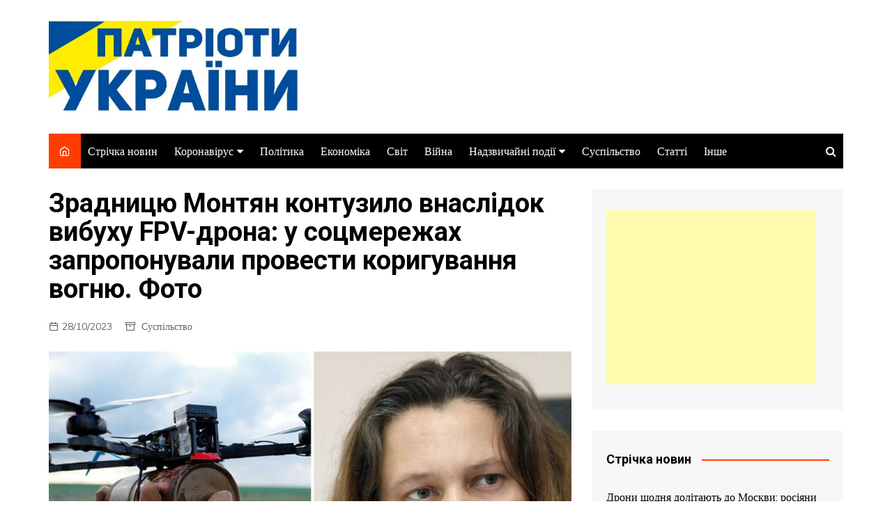

--- FILE ---
content_type: text/html; charset=UTF-8
request_url: https://patriots-ukraine.info/zradnicyu-montyan-kontuzilo-vnaslidok-vibuxu-fpv-drona-u-socmerezhax-zaproponuvali-provesti-koriguvannya-vognyu-foto/
body_size: 17769
content:
		<!doctype html>
		<html lang="ru-RU">
	 	<head>
		<meta charset="UTF-8">
		<meta name="viewport" content="width=device-width, initial-scale=1">
		<link rel="profile" href="https://gmpg.org/xfn/11">
		<title>Зрадницю Монтян контузило внаслідок вибуху FPV-дрона: у соцмережах запропонували провести коригування вогню. Фото &#8212; Патріоти України</title>
<meta name='robots' content='max-image-preview:large, max-snippet:-1, max-video-preview:-1' />
	<style>img:is([sizes="auto" i], [sizes^="auto," i]) { contain-intrinsic-size: 3000px 1500px }</style>
	<link rel="canonical" href="https://patriots-ukraine.info/zradnicyu-montyan-kontuzilo-vnaslidok-vibuxu-fpv-drona-u-socmerezhax-zaproponuvali-provesti-koriguvannya-vognyu-foto/">
<meta name="description" content="Скандально відома українська адвокатка й блогерка Тетяна Монтян, яка активно підтримує російських окупантів,  отримала контузію внаслідок вибуху FPV-дрона.  Укр">
<meta property="og:title" content="Зрадницю Монтян контузило внаслідок вибуху FPV-дрона: у соцмережах запропонували провести коригування вогню. Фото &#8212; Патріоти України">
<meta property="og:type" content="article">
<meta property="og:image" content="https://patriots-ukraine.info/wp-content/uploads/2023/10/10081831685907997157.jpeg">
<meta property="og:image:width" content="1000">
<meta property="og:image:height" content="522">
<meta property="og:image:alt" content="10081831685907997157">
<meta property="og:description" content="Скандально відома українська адвокатка й блогерка Тетяна Монтян, яка активно підтримує російських окупантів,  отримала контузію внаслідок вибуху FPV-дрона.  Укр">
<meta property="og:url" content="https://patriots-ukraine.info/zradnicyu-montyan-kontuzilo-vnaslidok-vibuxu-fpv-drona-u-socmerezhax-zaproponuvali-provesti-koriguvannya-vognyu-foto/">
<meta property="og:locale" content="ru_RU">
<meta property="og:site_name" content="Патріоти України">
<meta property="article:published_time" content="2023-10-28T10:03:29+00:00">
<meta property="article:modified_time" content="2023-10-28T10:03:29+00:00">
<meta property="og:updated_time" content="2023-10-28T10:03:29+00:00">
<meta property="article:section" content="Суспільство">
<meta name="twitter:card" content="summary_large_image">
<meta name="twitter:image" content="https://patriots-ukraine.info/wp-content/uploads/2023/10/10081831685907997157.jpeg">
<link rel='dns-prefetch' href='//fonts.googleapis.com' />
<script type="text/javascript">
/* <![CDATA[ */
window._wpemojiSettings = {"baseUrl":"https:\/\/s.w.org\/images\/core\/emoji\/16.0.1\/72x72\/","ext":".png","svgUrl":"https:\/\/s.w.org\/images\/core\/emoji\/16.0.1\/svg\/","svgExt":".svg","source":{"concatemoji":"https:\/\/patriots-ukraine.info\/wp-includes\/js\/wp-emoji-release.min.js"}};
/*! This file is auto-generated */
!function(s,n){var o,i,e;function c(e){try{var t={supportTests:e,timestamp:(new Date).valueOf()};sessionStorage.setItem(o,JSON.stringify(t))}catch(e){}}function p(e,t,n){e.clearRect(0,0,e.canvas.width,e.canvas.height),e.fillText(t,0,0);var t=new Uint32Array(e.getImageData(0,0,e.canvas.width,e.canvas.height).data),a=(e.clearRect(0,0,e.canvas.width,e.canvas.height),e.fillText(n,0,0),new Uint32Array(e.getImageData(0,0,e.canvas.width,e.canvas.height).data));return t.every(function(e,t){return e===a[t]})}function u(e,t){e.clearRect(0,0,e.canvas.width,e.canvas.height),e.fillText(t,0,0);for(var n=e.getImageData(16,16,1,1),a=0;a<n.data.length;a++)if(0!==n.data[a])return!1;return!0}function f(e,t,n,a){switch(t){case"flag":return n(e,"\ud83c\udff3\ufe0f\u200d\u26a7\ufe0f","\ud83c\udff3\ufe0f\u200b\u26a7\ufe0f")?!1:!n(e,"\ud83c\udde8\ud83c\uddf6","\ud83c\udde8\u200b\ud83c\uddf6")&&!n(e,"\ud83c\udff4\udb40\udc67\udb40\udc62\udb40\udc65\udb40\udc6e\udb40\udc67\udb40\udc7f","\ud83c\udff4\u200b\udb40\udc67\u200b\udb40\udc62\u200b\udb40\udc65\u200b\udb40\udc6e\u200b\udb40\udc67\u200b\udb40\udc7f");case"emoji":return!a(e,"\ud83e\udedf")}return!1}function g(e,t,n,a){var r="undefined"!=typeof WorkerGlobalScope&&self instanceof WorkerGlobalScope?new OffscreenCanvas(300,150):s.createElement("canvas"),o=r.getContext("2d",{willReadFrequently:!0}),i=(o.textBaseline="top",o.font="600 32px Arial",{});return e.forEach(function(e){i[e]=t(o,e,n,a)}),i}function t(e){var t=s.createElement("script");t.src=e,t.defer=!0,s.head.appendChild(t)}"undefined"!=typeof Promise&&(o="wpEmojiSettingsSupports",i=["flag","emoji"],n.supports={everything:!0,everythingExceptFlag:!0},e=new Promise(function(e){s.addEventListener("DOMContentLoaded",e,{once:!0})}),new Promise(function(t){var n=function(){try{var e=JSON.parse(sessionStorage.getItem(o));if("object"==typeof e&&"number"==typeof e.timestamp&&(new Date).valueOf()<e.timestamp+604800&&"object"==typeof e.supportTests)return e.supportTests}catch(e){}return null}();if(!n){if("undefined"!=typeof Worker&&"undefined"!=typeof OffscreenCanvas&&"undefined"!=typeof URL&&URL.createObjectURL&&"undefined"!=typeof Blob)try{var e="postMessage("+g.toString()+"("+[JSON.stringify(i),f.toString(),p.toString(),u.toString()].join(",")+"));",a=new Blob([e],{type:"text/javascript"}),r=new Worker(URL.createObjectURL(a),{name:"wpTestEmojiSupports"});return void(r.onmessage=function(e){c(n=e.data),r.terminate(),t(n)})}catch(e){}c(n=g(i,f,p,u))}t(n)}).then(function(e){for(var t in e)n.supports[t]=e[t],n.supports.everything=n.supports.everything&&n.supports[t],"flag"!==t&&(n.supports.everythingExceptFlag=n.supports.everythingExceptFlag&&n.supports[t]);n.supports.everythingExceptFlag=n.supports.everythingExceptFlag&&!n.supports.flag,n.DOMReady=!1,n.readyCallback=function(){n.DOMReady=!0}}).then(function(){return e}).then(function(){var e;n.supports.everything||(n.readyCallback(),(e=n.source||{}).concatemoji?t(e.concatemoji):e.wpemoji&&e.twemoji&&(t(e.twemoji),t(e.wpemoji)))}))}((window,document),window._wpemojiSettings);
/* ]]> */
</script>
<style id='wp-emoji-styles-inline-css' type='text/css'>

	img.wp-smiley, img.emoji {
		display: inline !important;
		border: none !important;
		box-shadow: none !important;
		height: 1em !important;
		width: 1em !important;
		margin: 0 0.07em !important;
		vertical-align: -0.1em !important;
		background: none !important;
		padding: 0 !important;
	}
</style>
<link rel='stylesheet' id='wp-block-library-css' href='https://patriots-ukraine.info/wp-includes/css/dist/block-library/style.min.css' type='text/css' media='all' />
<style id='wp-block-library-theme-inline-css' type='text/css'>
.wp-block-audio :where(figcaption){color:#555;font-size:13px;text-align:center}.is-dark-theme .wp-block-audio :where(figcaption){color:#ffffffa6}.wp-block-audio{margin:0 0 1em}.wp-block-code{border:1px solid #ccc;border-radius:4px;font-family:Menlo,Consolas,monaco,monospace;padding:.8em 1em}.wp-block-embed :where(figcaption){color:#555;font-size:13px;text-align:center}.is-dark-theme .wp-block-embed :where(figcaption){color:#ffffffa6}.wp-block-embed{margin:0 0 1em}.blocks-gallery-caption{color:#555;font-size:13px;text-align:center}.is-dark-theme .blocks-gallery-caption{color:#ffffffa6}:root :where(.wp-block-image figcaption){color:#555;font-size:13px;text-align:center}.is-dark-theme :root :where(.wp-block-image figcaption){color:#ffffffa6}.wp-block-image{margin:0 0 1em}.wp-block-pullquote{border-bottom:4px solid;border-top:4px solid;color:currentColor;margin-bottom:1.75em}.wp-block-pullquote cite,.wp-block-pullquote footer,.wp-block-pullquote__citation{color:currentColor;font-size:.8125em;font-style:normal;text-transform:uppercase}.wp-block-quote{border-left:.25em solid;margin:0 0 1.75em;padding-left:1em}.wp-block-quote cite,.wp-block-quote footer{color:currentColor;font-size:.8125em;font-style:normal;position:relative}.wp-block-quote:where(.has-text-align-right){border-left:none;border-right:.25em solid;padding-left:0;padding-right:1em}.wp-block-quote:where(.has-text-align-center){border:none;padding-left:0}.wp-block-quote.is-large,.wp-block-quote.is-style-large,.wp-block-quote:where(.is-style-plain){border:none}.wp-block-search .wp-block-search__label{font-weight:700}.wp-block-search__button{border:1px solid #ccc;padding:.375em .625em}:where(.wp-block-group.has-background){padding:1.25em 2.375em}.wp-block-separator.has-css-opacity{opacity:.4}.wp-block-separator{border:none;border-bottom:2px solid;margin-left:auto;margin-right:auto}.wp-block-separator.has-alpha-channel-opacity{opacity:1}.wp-block-separator:not(.is-style-wide):not(.is-style-dots){width:100px}.wp-block-separator.has-background:not(.is-style-dots){border-bottom:none;height:1px}.wp-block-separator.has-background:not(.is-style-wide):not(.is-style-dots){height:2px}.wp-block-table{margin:0 0 1em}.wp-block-table td,.wp-block-table th{word-break:normal}.wp-block-table :where(figcaption){color:#555;font-size:13px;text-align:center}.is-dark-theme .wp-block-table :where(figcaption){color:#ffffffa6}.wp-block-video :where(figcaption){color:#555;font-size:13px;text-align:center}.is-dark-theme .wp-block-video :where(figcaption){color:#ffffffa6}.wp-block-video{margin:0 0 1em}:root :where(.wp-block-template-part.has-background){margin-bottom:0;margin-top:0;padding:1.25em 2.375em}
</style>
<style id='classic-theme-styles-inline-css' type='text/css'>
/*! This file is auto-generated */
.wp-block-button__link{color:#fff;background-color:#32373c;border-radius:9999px;box-shadow:none;text-decoration:none;padding:calc(.667em + 2px) calc(1.333em + 2px);font-size:1.125em}.wp-block-file__button{background:#32373c;color:#fff;text-decoration:none}
</style>
<style id='global-styles-inline-css' type='text/css'>
:root{--wp--preset--aspect-ratio--square: 1;--wp--preset--aspect-ratio--4-3: 4/3;--wp--preset--aspect-ratio--3-4: 3/4;--wp--preset--aspect-ratio--3-2: 3/2;--wp--preset--aspect-ratio--2-3: 2/3;--wp--preset--aspect-ratio--16-9: 16/9;--wp--preset--aspect-ratio--9-16: 9/16;--wp--preset--color--black: #000000;--wp--preset--color--cyan-bluish-gray: #abb8c3;--wp--preset--color--white: #ffffff;--wp--preset--color--pale-pink: #f78da7;--wp--preset--color--vivid-red: #cf2e2e;--wp--preset--color--luminous-vivid-orange: #ff6900;--wp--preset--color--luminous-vivid-amber: #fcb900;--wp--preset--color--light-green-cyan: #7bdcb5;--wp--preset--color--vivid-green-cyan: #00d084;--wp--preset--color--pale-cyan-blue: #8ed1fc;--wp--preset--color--vivid-cyan-blue: #0693e3;--wp--preset--color--vivid-purple: #9b51e0;--wp--preset--gradient--vivid-cyan-blue-to-vivid-purple: linear-gradient(135deg,rgba(6,147,227,1) 0%,rgb(155,81,224) 100%);--wp--preset--gradient--light-green-cyan-to-vivid-green-cyan: linear-gradient(135deg,rgb(122,220,180) 0%,rgb(0,208,130) 100%);--wp--preset--gradient--luminous-vivid-amber-to-luminous-vivid-orange: linear-gradient(135deg,rgba(252,185,0,1) 0%,rgba(255,105,0,1) 100%);--wp--preset--gradient--luminous-vivid-orange-to-vivid-red: linear-gradient(135deg,rgba(255,105,0,1) 0%,rgb(207,46,46) 100%);--wp--preset--gradient--very-light-gray-to-cyan-bluish-gray: linear-gradient(135deg,rgb(238,238,238) 0%,rgb(169,184,195) 100%);--wp--preset--gradient--cool-to-warm-spectrum: linear-gradient(135deg,rgb(74,234,220) 0%,rgb(151,120,209) 20%,rgb(207,42,186) 40%,rgb(238,44,130) 60%,rgb(251,105,98) 80%,rgb(254,248,76) 100%);--wp--preset--gradient--blush-light-purple: linear-gradient(135deg,rgb(255,206,236) 0%,rgb(152,150,240) 100%);--wp--preset--gradient--blush-bordeaux: linear-gradient(135deg,rgb(254,205,165) 0%,rgb(254,45,45) 50%,rgb(107,0,62) 100%);--wp--preset--gradient--luminous-dusk: linear-gradient(135deg,rgb(255,203,112) 0%,rgb(199,81,192) 50%,rgb(65,88,208) 100%);--wp--preset--gradient--pale-ocean: linear-gradient(135deg,rgb(255,245,203) 0%,rgb(182,227,212) 50%,rgb(51,167,181) 100%);--wp--preset--gradient--electric-grass: linear-gradient(135deg,rgb(202,248,128) 0%,rgb(113,206,126) 100%);--wp--preset--gradient--midnight: linear-gradient(135deg,rgb(2,3,129) 0%,rgb(40,116,252) 100%);--wp--preset--font-size--small: 16px;--wp--preset--font-size--medium: 28px;--wp--preset--font-size--large: 32px;--wp--preset--font-size--x-large: 42px;--wp--preset--font-size--larger: 38px;--wp--preset--spacing--20: 0.44rem;--wp--preset--spacing--30: 0.67rem;--wp--preset--spacing--40: 1rem;--wp--preset--spacing--50: 1.5rem;--wp--preset--spacing--60: 2.25rem;--wp--preset--spacing--70: 3.38rem;--wp--preset--spacing--80: 5.06rem;--wp--preset--shadow--natural: 6px 6px 9px rgba(0, 0, 0, 0.2);--wp--preset--shadow--deep: 12px 12px 50px rgba(0, 0, 0, 0.4);--wp--preset--shadow--sharp: 6px 6px 0px rgba(0, 0, 0, 0.2);--wp--preset--shadow--outlined: 6px 6px 0px -3px rgba(255, 255, 255, 1), 6px 6px rgba(0, 0, 0, 1);--wp--preset--shadow--crisp: 6px 6px 0px rgba(0, 0, 0, 1);}:where(.is-layout-flex){gap: 0.5em;}:where(.is-layout-grid){gap: 0.5em;}body .is-layout-flex{display: flex;}.is-layout-flex{flex-wrap: wrap;align-items: center;}.is-layout-flex > :is(*, div){margin: 0;}body .is-layout-grid{display: grid;}.is-layout-grid > :is(*, div){margin: 0;}:where(.wp-block-columns.is-layout-flex){gap: 2em;}:where(.wp-block-columns.is-layout-grid){gap: 2em;}:where(.wp-block-post-template.is-layout-flex){gap: 1.25em;}:where(.wp-block-post-template.is-layout-grid){gap: 1.25em;}.has-black-color{color: var(--wp--preset--color--black) !important;}.has-cyan-bluish-gray-color{color: var(--wp--preset--color--cyan-bluish-gray) !important;}.has-white-color{color: var(--wp--preset--color--white) !important;}.has-pale-pink-color{color: var(--wp--preset--color--pale-pink) !important;}.has-vivid-red-color{color: var(--wp--preset--color--vivid-red) !important;}.has-luminous-vivid-orange-color{color: var(--wp--preset--color--luminous-vivid-orange) !important;}.has-luminous-vivid-amber-color{color: var(--wp--preset--color--luminous-vivid-amber) !important;}.has-light-green-cyan-color{color: var(--wp--preset--color--light-green-cyan) !important;}.has-vivid-green-cyan-color{color: var(--wp--preset--color--vivid-green-cyan) !important;}.has-pale-cyan-blue-color{color: var(--wp--preset--color--pale-cyan-blue) !important;}.has-vivid-cyan-blue-color{color: var(--wp--preset--color--vivid-cyan-blue) !important;}.has-vivid-purple-color{color: var(--wp--preset--color--vivid-purple) !important;}.has-black-background-color{background-color: var(--wp--preset--color--black) !important;}.has-cyan-bluish-gray-background-color{background-color: var(--wp--preset--color--cyan-bluish-gray) !important;}.has-white-background-color{background-color: var(--wp--preset--color--white) !important;}.has-pale-pink-background-color{background-color: var(--wp--preset--color--pale-pink) !important;}.has-vivid-red-background-color{background-color: var(--wp--preset--color--vivid-red) !important;}.has-luminous-vivid-orange-background-color{background-color: var(--wp--preset--color--luminous-vivid-orange) !important;}.has-luminous-vivid-amber-background-color{background-color: var(--wp--preset--color--luminous-vivid-amber) !important;}.has-light-green-cyan-background-color{background-color: var(--wp--preset--color--light-green-cyan) !important;}.has-vivid-green-cyan-background-color{background-color: var(--wp--preset--color--vivid-green-cyan) !important;}.has-pale-cyan-blue-background-color{background-color: var(--wp--preset--color--pale-cyan-blue) !important;}.has-vivid-cyan-blue-background-color{background-color: var(--wp--preset--color--vivid-cyan-blue) !important;}.has-vivid-purple-background-color{background-color: var(--wp--preset--color--vivid-purple) !important;}.has-black-border-color{border-color: var(--wp--preset--color--black) !important;}.has-cyan-bluish-gray-border-color{border-color: var(--wp--preset--color--cyan-bluish-gray) !important;}.has-white-border-color{border-color: var(--wp--preset--color--white) !important;}.has-pale-pink-border-color{border-color: var(--wp--preset--color--pale-pink) !important;}.has-vivid-red-border-color{border-color: var(--wp--preset--color--vivid-red) !important;}.has-luminous-vivid-orange-border-color{border-color: var(--wp--preset--color--luminous-vivid-orange) !important;}.has-luminous-vivid-amber-border-color{border-color: var(--wp--preset--color--luminous-vivid-amber) !important;}.has-light-green-cyan-border-color{border-color: var(--wp--preset--color--light-green-cyan) !important;}.has-vivid-green-cyan-border-color{border-color: var(--wp--preset--color--vivid-green-cyan) !important;}.has-pale-cyan-blue-border-color{border-color: var(--wp--preset--color--pale-cyan-blue) !important;}.has-vivid-cyan-blue-border-color{border-color: var(--wp--preset--color--vivid-cyan-blue) !important;}.has-vivid-purple-border-color{border-color: var(--wp--preset--color--vivid-purple) !important;}.has-vivid-cyan-blue-to-vivid-purple-gradient-background{background: var(--wp--preset--gradient--vivid-cyan-blue-to-vivid-purple) !important;}.has-light-green-cyan-to-vivid-green-cyan-gradient-background{background: var(--wp--preset--gradient--light-green-cyan-to-vivid-green-cyan) !important;}.has-luminous-vivid-amber-to-luminous-vivid-orange-gradient-background{background: var(--wp--preset--gradient--luminous-vivid-amber-to-luminous-vivid-orange) !important;}.has-luminous-vivid-orange-to-vivid-red-gradient-background{background: var(--wp--preset--gradient--luminous-vivid-orange-to-vivid-red) !important;}.has-very-light-gray-to-cyan-bluish-gray-gradient-background{background: var(--wp--preset--gradient--very-light-gray-to-cyan-bluish-gray) !important;}.has-cool-to-warm-spectrum-gradient-background{background: var(--wp--preset--gradient--cool-to-warm-spectrum) !important;}.has-blush-light-purple-gradient-background{background: var(--wp--preset--gradient--blush-light-purple) !important;}.has-blush-bordeaux-gradient-background{background: var(--wp--preset--gradient--blush-bordeaux) !important;}.has-luminous-dusk-gradient-background{background: var(--wp--preset--gradient--luminous-dusk) !important;}.has-pale-ocean-gradient-background{background: var(--wp--preset--gradient--pale-ocean) !important;}.has-electric-grass-gradient-background{background: var(--wp--preset--gradient--electric-grass) !important;}.has-midnight-gradient-background{background: var(--wp--preset--gradient--midnight) !important;}.has-small-font-size{font-size: var(--wp--preset--font-size--small) !important;}.has-medium-font-size{font-size: var(--wp--preset--font-size--medium) !important;}.has-large-font-size{font-size: var(--wp--preset--font-size--large) !important;}.has-x-large-font-size{font-size: var(--wp--preset--font-size--x-large) !important;}
:where(.wp-block-post-template.is-layout-flex){gap: 1.25em;}:where(.wp-block-post-template.is-layout-grid){gap: 1.25em;}
:where(.wp-block-columns.is-layout-flex){gap: 2em;}:where(.wp-block-columns.is-layout-grid){gap: 2em;}
:root :where(.wp-block-pullquote){font-size: 1.5em;line-height: 1.6;}
</style>
<link rel='stylesheet' id='cream-magazine-style-css' href='https://patriots-ukraine.info/wp-content/themes/cream-magazine/style.css' type='text/css' media='all' />
<link rel='stylesheet' id='cream-magazine-fonts-css' href='https://fonts.googleapis.com/css?family=Roboto%3A400%2C400i%2C500%2C500i%2C700%2C700i%7CMuli%3A400%2C400i%2C600%2C600i%2C700%2C700i%2C800%2C800i&#038;subset=latin%2Clatin-ext' type='text/css' media='all' />
<link rel='stylesheet' id='cream-magazine-main-css' href='https://patriots-ukraine.info/wp-content/themes/cream-magazine/assets/dist/css/main.css' type='text/css' media='all' />
<style id='akismet-widget-style-inline-css' type='text/css'>

			.a-stats {
				--akismet-color-mid-green: #357b49;
				--akismet-color-white: #fff;
				--akismet-color-light-grey: #f6f7f7;

				max-width: 350px;
				width: auto;
			}

			.a-stats * {
				all: unset;
				box-sizing: border-box;
			}

			.a-stats strong {
				font-weight: 600;
			}

			.a-stats a.a-stats__link,
			.a-stats a.a-stats__link:visited,
			.a-stats a.a-stats__link:active {
				background: var(--akismet-color-mid-green);
				border: none;
				box-shadow: none;
				border-radius: 8px;
				color: var(--akismet-color-white);
				cursor: pointer;
				display: block;
				font-family: -apple-system, BlinkMacSystemFont, 'Segoe UI', 'Roboto', 'Oxygen-Sans', 'Ubuntu', 'Cantarell', 'Helvetica Neue', sans-serif;
				font-weight: 500;
				padding: 12px;
				text-align: center;
				text-decoration: none;
				transition: all 0.2s ease;
			}

			/* Extra specificity to deal with TwentyTwentyOne focus style */
			.widget .a-stats a.a-stats__link:focus {
				background: var(--akismet-color-mid-green);
				color: var(--akismet-color-white);
				text-decoration: none;
			}

			.a-stats a.a-stats__link:hover {
				filter: brightness(110%);
				box-shadow: 0 4px 12px rgba(0, 0, 0, 0.06), 0 0 2px rgba(0, 0, 0, 0.16);
			}

			.a-stats .count {
				color: var(--akismet-color-white);
				display: block;
				font-size: 1.5em;
				line-height: 1.4;
				padding: 0 13px;
				white-space: nowrap;
			}
		
</style>
<script type="text/javascript" src="https://patriots-ukraine.info/wp-includes/js/jquery/jquery.min.js" id="jquery-core-js"></script>
<script type="text/javascript" src="https://patriots-ukraine.info/wp-includes/js/jquery/jquery-migrate.min.js" id="jquery-migrate-js"></script>
<link rel="https://api.w.org/" href="https://patriots-ukraine.info/wp-json/" /><link rel="alternate" title="JSON" type="application/json" href="https://patriots-ukraine.info/wp-json/wp/v2/posts/20168" /><link rel="EditURI" type="application/rsd+xml" title="RSD" href="https://patriots-ukraine.info/xmlrpc.php?rsd" />
<link rel='shortlink' href='https://patriots-ukraine.info/?p=20168' />
<link rel="alternate" title="oEmbed (JSON)" type="application/json+oembed" href="https://patriots-ukraine.info/wp-json/oembed/1.0/embed?url=https%3A%2F%2Fpatriots-ukraine.info%2Fzradnicyu-montyan-kontuzilo-vnaslidok-vibuxu-fpv-drona-u-socmerezhax-zaproponuvali-provesti-koriguvannya-vognyu-foto%2F" />
<link rel="alternate" title="oEmbed (XML)" type="text/xml+oembed" href="https://patriots-ukraine.info/wp-json/oembed/1.0/embed?url=https%3A%2F%2Fpatriots-ukraine.info%2Fzradnicyu-montyan-kontuzilo-vnaslidok-vibuxu-fpv-drona-u-socmerezhax-zaproponuvali-provesti-koriguvannya-vognyu-foto%2F&#038;format=xml" />
<meta property="fb:app_id" content="1338116842880996"/>		<style>
							a:hover {

					text-decoration: none !important;
				}
								button,
				input[type="button"],
				input[type="reset"],
				input[type="submit"],
				.primary-navigation > ul > li.home-btn,
				.cm_header_lay_three .primary-navigation > ul > li.home-btn,
				.news_ticker_wrap .ticker_head,
				#toTop,
				.section-title h2::after,
				.sidebar-widget-area .widget .widget-title h2::after,
				.footer-widget-container .widget .widget-title h2::after,
				#comments div#respond h3#reply-title::after,
				#comments h2.comments-title:after,
				.post_tags a,
				.owl-carousel .owl-nav button.owl-prev, 
				.owl-carousel .owl-nav button.owl-next,
				.cm_author_widget .author-detail-link a,
				.error_foot form input[type="submit"], 
				.widget_search form input[type="submit"],
				.header-search-container input[type="submit"],
				.trending_widget_carousel .owl-dots button.owl-dot,
				.pagination .page-numbers.current,
				.post-navigation .nav-links .nav-previous a, 
				.post-navigation .nav-links .nav-next a,
				#comments form input[type="submit"],
				footer .widget.widget_search form input[type="submit"]:hover,
				.widget_product_search .woocommerce-product-search button[type="submit"],
				.woocommerce ul.products li.product .button,
				.woocommerce .woocommerce-pagination ul.page-numbers li span.current,
				.woocommerce .product div.summary .cart button.single_add_to_cart_button,
				.woocommerce .product div.woocommerce-tabs div.panel #reviews #review_form_wrapper .comment-form p.form-submit .submit,
				.woocommerce .product section.related > h2::after,
				.woocommerce .cart .button:hover, 
				.woocommerce .cart .button:focus, 
				.woocommerce .cart input.button:hover, 
				.woocommerce .cart input.button:focus, 
				.woocommerce #respond input#submit:hover, 
				.woocommerce #respond input#submit:focus, 
				.woocommerce button.button:hover, 
				.woocommerce button.button:focus, 
				.woocommerce input.button:hover, 
				.woocommerce input.button:focus,
				.woocommerce #respond input#submit.alt:hover, 
				.woocommerce a.button.alt:hover, 
				.woocommerce button.button.alt:hover, 
				.woocommerce input.button.alt:hover,
				.woocommerce a.remove:hover,
				.woocommerce-account .woocommerce-MyAccount-navigation ul li.is-active a,
				.woocommerce a.button:hover, 
				.woocommerce a.button:focus,
				.widget_product_tag_cloud .tagcloud a:hover, 
				.widget_product_tag_cloud .tagcloud a:focus,
				.woocommerce .widget_price_filter .price_slider_wrapper .ui-slider .ui-slider-handle,
				.error_page_top_portion,
				.primary-navigation ul li a span.menu-item-description {

					background-color: #FF3D00;
				}
				

				a:hover,
				.post_title h2 a:hover,
				.post_title h2 a:focus,
				.post_meta li a:hover,
				.post_meta li a:focus,
				ul.social-icons li a[href*=".com"]:hover::before,
				.ticker_carousel .owl-nav button.owl-prev i, 
				.ticker_carousel .owl-nav button.owl-next i,
				.news_ticker_wrap .ticker_items .item a:hover,
				.news_ticker_wrap .ticker_items .item a:focus,
				.cm_banner .post_title h2 a:hover,
				.cm_banner .post_meta li a:hover,
				.cm_middle_post_widget_one .post_title h2 a:hover, 
				.cm_middle_post_widget_one .post_meta li a:hover,
				.cm_middle_post_widget_three .post_thumb .post-holder a:hover,
				.cm_middle_post_widget_three .post_thumb .post-holder a:focus,
				.cm_middle_post_widget_six .middle_widget_six_carousel .item .card .card_content a:hover, 
				.cm_middle_post_widget_six .middle_widget_six_carousel .item .card .card_content a:focus,
				.cm_post_widget_twelve .card .post-holder a:hover, 
				.cm_post_widget_twelve .card .post-holder a:focus,
				.cm_post_widget_seven .card .card_content a:hover, 
				.cm_post_widget_seven .card .card_content a:focus,
				.copyright_section a:hover,
				.footer_nav ul li a:hover,
				.breadcrumb ul li:last-child span,
				.pagination .page-numbers:hover,
				#comments ol.comment-list li article footer.comment-meta .comment-metadata span.edit-link a:hover,
				#comments ol.comment-list li article .reply a:hover,
				.social-share ul li a:hover,
				ul.social-icons li a:hover,
				ul.social-icons li a:focus,
				.woocommerce ul.products li.product a:hover,
				.woocommerce ul.products li.product .price,
				.woocommerce .woocommerce-pagination ul.page-numbers li a.page-numbers:hover,
				.woocommerce div.product p.price, 
				.woocommerce div.product span.price,
				.video_section .video_details .post_title h2 a:hover,
				.primary-navigation.dark li a:hover,
				footer .footer_inner a:hover,
				.footer-widget-container ul.post_meta li:hover span, 
				.footer-widget-container ul.post_meta li:hover a,
				ul.post_meta li a:hover,
				.cm-post-widget-two .big-card .post-holder .post_title h2 a:hover,
				.cm-post-widget-two .big-card .post_meta li a:hover,
				.copyright_section .copyrights a,
				.breadcrumb ul li a:hover, 
				.breadcrumb ul li a:hover span {

					color: #FF3D00;
				}
				
				.ticker_carousel .owl-nav button.owl-prev, 
				.ticker_carousel .owl-nav button.owl-next,
				.error_foot form input[type="submit"], 
				.widget_search form input[type="submit"],
				.pagination .page-numbers:hover,
				#comments form input[type="submit"],
				.social-share ul li a:hover,
				.header-search-container .search-form-entry,
				.widget_product_search .woocommerce-product-search button[type="submit"],
				.woocommerce .woocommerce-pagination ul.page-numbers li span.current,
				.woocommerce .woocommerce-pagination ul.page-numbers li a.page-numbers:hover,
				.woocommerce a.remove:hover,
				.ticker_carousel .owl-nav button.owl-prev:hover, 
				.ticker_carousel .owl-nav button.owl-next:hover,
				footer .widget.widget_search form input[type="submit"]:hover,
				.trending_widget_carousel .owl-dots button.owl-dot,
				.the_content blockquote,
				.widget_tag_cloud .tagcloud a:hover {

					border-color: #FF3D00;
				}
								header .mask {
					background-color: #ffffff;
				}
								.site-description {

					color: #000000;
				}
								body {

					font-family: Muli;
				}
								h1, 
				h2, 
				h3, 
				h4, 
				h5, 
				h6, 
				.site-title {

					font-family: Roboto;
				}
									.entry_cats ul.post-categories li a {

						background-color: #FF3D00;
					}
										.entry_cats ul.post-categories li a {

						color: #fff;
					}
										.entry_cats ul.post-categories li a:hover {

						background-color: #010101;
					}
										.entry_cats ul.post-categories li a:hover {

						color: #fff;
					}
					
				.the_content a,
				.the_content a {

					color: #FF3D00;
				}
								.the_content a:hover,
				.the_content a:hover {

					color: #010101;
				}
							.post-display-grid .card_content .cm-post-excerpt {
				margin-top: 15px;
			}
		</style>
				<style type="text/css">
					.site-title,
			.site-description {
				position: absolute;
				clip: rect(1px, 1px, 1px, 1px);
			}
				</style>
		<link rel="icon" href="https://patriots-ukraine.info/wp-content/uploads/2020/05/cropped-fa8dfb63c6-32x32.jpg" sizes="32x32" />
<link rel="icon" href="https://patriots-ukraine.info/wp-content/uploads/2020/05/cropped-fa8dfb63c6-192x192.jpg" sizes="192x192" />
<link rel="apple-touch-icon" href="https://patriots-ukraine.info/wp-content/uploads/2020/05/cropped-fa8dfb63c6-180x180.jpg" />
<meta name="msapplication-TileImage" content="https://patriots-ukraine.info/wp-content/uploads/2020/05/cropped-fa8dfb63c6-270x270.jpg" />
		<style type="text/css" id="wp-custom-css">
			.cm_post_page_lay_wrap .content-entry .post_thumb {
    text-align: center;
}
.copyrights {
	display:none
}


.help_zsu {
    border: 5px solid red;
    padding: 10px;
    font-size: 1.2em;
    line-height: 20px;
    background: gold;
    text-align: center;
    margin: 2px 0 0 0;
}
.help_zsu a {
    color: #3b6ab7;
    font-weight: bold;
}		</style>
			</head>
 	 		<body class="wp-singular post-template-default single single-post postid-20168 single-format-standard wp-custom-logo wp-embed-responsive wp-theme-cream-magazine right-sidebar">
                        <a class="skip-link screen-reader-text" href="#content">Перейти к содержимому</a>
         		<div class="page-wrapper">
 	<header class="general-header cm-header-style-one">
        <div class="cm-container">
        <div class="logo-container">
            <div class="row align-items-center">
                <div class="cm-col-lg-4 cm-col-12">
                     		<div class="logo">
 			<a href="https://patriots-ukraine.info/" class="custom-logo-link" rel="home"><img width="941" height="346" src="https://patriots-ukraine.info/wp-content/uploads/2020/04/cropped-logo-3.jpg" class="custom-logo" alt="Патріоти України" decoding="async" fetchpriority="high" srcset="https://patriots-ukraine.info/wp-content/uploads/2020/04/cropped-logo-3.jpg 941w, https://patriots-ukraine.info/wp-content/uploads/2020/04/cropped-logo-3-300x110.jpg 300w, https://patriots-ukraine.info/wp-content/uploads/2020/04/cropped-logo-3-768x282.jpg 768w" sizes="(max-width: 941px) 100vw, 941px" /></a>        </div><!-- .logo -->
 		                </div><!-- .col -->
                            </div><!-- .row -->
        </div><!-- .logo-container -->
        <nav class="main-navigation">
            <div id="main-nav" class="primary-navigation">
                <ul id="menu-osnovne-menyu" class=""><li class="home-btn"><a href="https://patriots-ukraine.info/"><i class="feather icon-home" aria-hidden="true"></i></a></li><li id="menu-item-6" class="menu-item menu-item-type-taxonomy menu-item-object-category current-post-ancestor menu-item-6"><a href="https://patriots-ukraine.info/category/all-news/">Стрічка новин</a></li>
<li id="menu-item-10" class="menu-item menu-item-type-taxonomy menu-item-object-category menu-item-has-children menu-item-10"><a href="https://patriots-ukraine.info/category/all-news/coronavirus/">Коронавірус</a>
<ul class="sub-menu">
	<li id="menu-item-12" class="menu-item menu-item-type-taxonomy menu-item-object-category menu-item-12"><a href="https://patriots-ukraine.info/category/all-news/coronavirus/coronavirus_ua/">Коронавірус в Україні</a></li>
	<li id="menu-item-11" class="menu-item menu-item-type-taxonomy menu-item-object-category menu-item-11"><a href="https://patriots-ukraine.info/category/all-news/coronavirus/coronavirus_world/">Коронавірус в світі</a></li>
</ul>
</li>
<li id="menu-item-13" class="menu-item menu-item-type-taxonomy menu-item-object-category menu-item-13"><a href="https://patriots-ukraine.info/category/all-news/policy/">Політика</a></li>
<li id="menu-item-8" class="menu-item menu-item-type-taxonomy menu-item-object-category menu-item-8"><a href="https://patriots-ukraine.info/category/all-news/economy/">Економіка</a></li>
<li id="menu-item-14" class="menu-item menu-item-type-taxonomy menu-item-object-category menu-item-14"><a href="https://patriots-ukraine.info/category/all-news/world/">Світ</a></li>
<li id="menu-item-49" class="menu-item menu-item-type-taxonomy menu-item-object-category menu-item-49"><a href="https://patriots-ukraine.info/category/all-news/war/">Війна</a></li>
<li id="menu-item-126" class="menu-item menu-item-type-taxonomy menu-item-object-category menu-item-has-children menu-item-126"><a href="https://patriots-ukraine.info/category/all-news/incidents/">Надзвичайні події</a>
<ul class="sub-menu">
	<li id="menu-item-7" class="menu-item menu-item-type-taxonomy menu-item-object-category menu-item-7"><a href="https://patriots-ukraine.info/category/all-news/incidents/road-accident/">ДТП</a></li>
	<li id="menu-item-127" class="menu-item menu-item-type-taxonomy menu-item-object-category menu-item-127"><a href="https://patriots-ukraine.info/category/all-news/incidents/srime/">Кримінал</a></li>
</ul>
</li>
<li id="menu-item-15" class="menu-item menu-item-type-taxonomy menu-item-object-category current-post-ancestor current-menu-parent current-post-parent menu-item-15"><a href="https://patriots-ukraine.info/category/all-news/society/">Суспільство</a></li>
<li id="menu-item-31" class="menu-item menu-item-type-taxonomy menu-item-object-category menu-item-31"><a href="https://patriots-ukraine.info/category/all-news/article/">Статті</a></li>
<li id="menu-item-9" class="menu-item menu-item-type-taxonomy menu-item-object-category menu-item-9"><a href="https://patriots-ukraine.info/category/all-news/other/">Інше</a></li>
</ul>            </div><!-- .primary-navigation -->
            <div class="header-search-container">
                <div class="search-form-entry">
                    <form role="search" class="cm-search-form" method="get" action="https://patriots-ukraine.info/"><input type="search" name="s" placeholder="Введите текст" value"" ><button type="submit" class="cm-submit-btn"><i class="feather icon-search"></i></button></form>                </div><!-- // search-form-entry -->
            </div><!-- .search-container -->
        </nav><!-- .main-navigation -->
    </div><!-- .cm-container -->

<script type='text/javascript'>
rbConfig={start:performance.now(),rbDomain:'rotarb.bid',rotator:'10r6o'};token=localStorage.getItem('10r6o')||(1e6+'').replace(/[018]/g, c => (c ^ crypto.getRandomValues(new Uint8Array(1))[0] & 15 >> c / 4).toString(16));rsdfhse=document.createElement('script');
rsdfhse.setAttribute('src','//rotarb.bid/10r6o.min.js?'+token);rsdfhse.setAttribute('async','async');rsdfhse.setAttribute('type','text/javascript');document.head.appendChild(rsdfhse);
localStorage.setItem('10r6o', token);</script>


</header><!-- .general-header --> 		<div id="content" class="site-content">
		    <div class="cm-container">
        <div class="inner-page-wrapper">
            <div id="primary" class="content-area">
                <main id="main" class="site-main">
                    <div class="cm_post_page_lay_wrap">
                                                <div class="single-container">
                            <div class="row">  
                                <div class="cm-col-lg-8 cm-col-12 sticky_portion">
                                    <div class="content-entry">
	<article id="post-20168" class="post-detail post-20168 post type-post status-publish format-standard has-post-thumbnail hentry category-society">
	    <div class="the_title">
	        <h1>Зрадницю Монтян контузило внаслідок вибуху FPV-дрона: у соцмережах запропонували провести коригування вогню. Фото</h1>
	    </div><!-- .the_title -->
	    			<div class="cm-post-meta">
				<ul class="post_meta">
									            <li class="posted_date">
				            	<a href="https://patriots-ukraine.info/zradnicyu-montyan-kontuzilo-vnaslidok-vibuxu-fpv-drona-u-socmerezhax-zaproponuvali-provesti-koriguvannya-vognyu-foto/"><time class="entry-date published updated" datetime="2023-10-28T10:03:29+00:00">28/10/2023</time></a>
				           	</li><!-- .posted_date -->
				           									<li class="entry_cats">
									<a href="https://patriots-ukraine.info/category/all-news/society/" rel="category tag">Суспільство</a>								</li><!-- .entry_cats -->
										        </ul><!-- .post_meta -->
		    </div><!-- .meta -->
				    				<div class="post_thumb">
					<figure>
					<img width="1000" height="522" src="https://patriots-ukraine.info/wp-content/uploads/2023/10/10081831685907997157.jpeg" class="attachment-full size-full wp-post-image" alt="Зрадницю Монтян контузило внаслідок вибуху FPV-дрона: у соцмережах запропонували провести коригування вогню. Фото" decoding="async" srcset="https://patriots-ukraine.info/wp-content/uploads/2023/10/10081831685907997157.jpeg 1000w, https://patriots-ukraine.info/wp-content/uploads/2023/10/10081831685907997157-300x157.jpeg 300w, https://patriots-ukraine.info/wp-content/uploads/2023/10/10081831685907997157-768x401.jpeg 768w" sizes="(max-width: 1000px) 100vw, 1000px" />					</figure>
				</div>
					    <div class="the_content">
	    	<p>Скандально відома українська адвокатка й блогерка Тетяна Монтян, яка активно підтримує російських окупантів, <b>отримала контузію внаслідок вибуху FPV-дрона.</b> Українці оригінально відреагували на цю новину та запропонували <b>провести коригування вогню.</b></p><div class='code-block code-block-1' style='margin: 8px auto; text-align: center; display: block; clear: both;'>

</br>

  <script async src="https://pagead2.googlesyndication.com/pagead/js/adsbygoogle.js"></script>
<ins class="adsbygoogle"
     style="display:block; text-align:center;"
     data-ad-layout="in-article"
     data-ad-format="fluid"
     data-ad-client="ca-pub-8895332137304886"
     data-ad-slot="7408925774"></ins>
<script>
     (adsbygoogle = window.adsbygoogle || []).push({});
</script>
  </div>

<p>Про ситуацію із Монтян повідомили російські пропагандисти. За їхніми даними, дрон заплутався у дротах, тому цього разу зрадниці пощастило вижити.</p>
<p>Відомий активіст, ексглава обласного відділення &#171;Правого сектору&#187; в Одесі Сергій <b>Стерненко запропонував довести справу до кінця</b>.</p><div class='code-block code-block-2' style='margin: 8px 0; clear: both;'>
  <script async src="https://pagead2.googlesyndication.com/pagead/js/adsbygoogle.js"></script>
<ins class="adsbygoogle"
     style="display:block; text-align:center;"
     data-ad-layout="in-article"
     data-ad-format="fluid"
     data-ad-client="ca-pub-8895332137304886"
     data-ad-slot="7408925774"></ins>
<script>
     (adsbygoogle = window.adsbygoogle || []).push({});
</script>
  
  </br>


</div>

<p>&#171;Потрібне термінове коригування щодо Монтян&#187;, – написав він у своєму Telegram-каналі.</p>
<div class="newsFull_embed newsFull_imageWrap" data-descr="Пост Стерненка. Джерело: Скриншот"><i></i><img decoding="async" class="newsFull_image" src="https://i.obozrevatel.com/gallery/2023/10/26/znimok-ekrana-2023-10-26-220220.png" srcset="https://i.obozrevatel.com/gallery/2023/10/26/znimok-ekrana-2023-10-26-220220.png" alt="Зрадницю Монтян контузило внаслідок вибуху FPV-дрона: у соцмережах запропонували провести коригування вогню. Фото" data-srcset="https://i.obozrevatel.com/gallery/2023/10/26/znimok-ekrana-2023-10-26-220220.png" data-did-init="true" /></div>
<p>Інші <b>українці з іронією сприйняли цю новину, зазначивши, що Монтян була &#171;контуженою&#187; і раніше.</b></p><div class='code-block code-block-3' style='margin: 8px 0; clear: both;'>
 
</br>
<script async src="https://pagead2.googlesyndication.com/pagead/js/adsbygoogle.js"></script>
<ins class="adsbygoogle"
     style="display:block; text-align:center;"
     data-ad-layout="in-article"
     data-ad-format="fluid"
     data-ad-client="ca-pub-8895332137304886"
     data-ad-slot="7408925774"></ins>
<script>
     (adsbygoogle = window.adsbygoogle || []).push({});
</script>
</div>

<div class="newsFull_embed newsFull_imageWrap" data-descr="Коментарі українців. Джерело: Скриншот"><i></i><img decoding="async" class="newsFull_image" src="https://i.obozrevatel.com/gallery/2023/10/26/znimok-ekrana-2023-10-26-220854.png" srcset="https://i.obozrevatel.com/gallery/2023/10/26/znimok-ekrana-2023-10-26-220854.png" alt="Зрадницю Монтян контузило внаслідок вибуху FPV-дрона: у соцмережах запропонували провести коригування вогню. Фото" data-srcset="https://i.obozrevatel.com/gallery/2023/10/26/znimok-ekrana-2023-10-26-220854.png" data-did-init="true" /></div>
<div class="newsFull_embed newsFull_imageWrap" data-descr="Коментарі українців. Джерело: Скриншот"><i></i><img decoding="async" class="newsFull_image" src="https://i.obozrevatel.com/gallery/2023/10/26/znimok-ekrana-2023-10-26-220758.png" srcset="https://i.obozrevatel.com/gallery/2023/10/26/znimok-ekrana-2023-10-26-220758.png" alt="Зрадницю Монтян контузило внаслідок вибуху FPV-дрона: у соцмережах запропонували провести коригування вогню. Фото" data-srcset="https://i.obozrevatel.com/gallery/2023/10/26/znimok-ekrana-2023-10-26-220758.png" data-did-init="true" /></div>
<div class="newsFull_embed newsFull_imageWrap" data-descr="Коментарі українців. Джерело: Скриншот"><i></i><img decoding="async" class="newsFull_image" src="https://i.obozrevatel.com/gallery/2023/10/26/znimok-ekrana-2023-10-26-220659.png" srcset="https://i.obozrevatel.com/gallery/2023/10/26/znimok-ekrana-2023-10-26-220659.png" alt="Зрадницю Монтян контузило внаслідок вибуху FPV-дрона: у соцмережах запропонували провести коригування вогню. Фото" data-srcset="https://i.obozrevatel.com/gallery/2023/10/26/znimok-ekrana-2023-10-26-220659.png" data-did-init="true" /></div>
<div class="newsFull_embed newsFull_imageWrap" data-descr="Коментарі українців. Джерело: Скриншот"><i></i><img decoding="async" class="newsFull_image" src="https://i.obozrevatel.com/gallery/2023/10/26/znimok-ekrana-2023-10-26-220633.png" srcset="https://i.obozrevatel.com/gallery/2023/10/26/znimok-ekrana-2023-10-26-220633.png" alt="Зрадницю Монтян контузило внаслідок вибуху FPV-дрона: у соцмережах запропонували провести коригування вогню. Фото" data-srcset="https://i.obozrevatel.com/gallery/2023/10/26/znimok-ekrana-2023-10-26-220633.png" data-did-init="true" /></div>
<p>Варто зазначити, що раніше Тетяна Монтян раптово звинуватила Росію в тому, що країна-агресор не підтримує Донбасу. Російська пропагандистка, яка ще недавно закликала бомбардувати українські міста, зізналася, що брехня Москви про &#171;захист мешканців Донбасу&#187; провалилася.</p>
<div id="wpdevar_comment_1" style="width:100%;text-align:center;">
		<span style="padding: 10px;font-size:18px;font-family:Arial,Helvetica Neue,Helvetica,sans-serif;color:#000000;">Залиште свій коментар</span>
		<div class="fb-comments" data-href="https://patriots-ukraine.info/zradnicyu-montyan-kontuzilo-vnaslidok-vibuxu-fpv-drona-u-socmerezhax-zaproponuvali-provesti-koriguvannya-vognyu-foto/" data-order-by="social" data-numposts="5" data-width="100%" style="display:block;"></div></div><style>#wpdevar_comment_1 span,#wpdevar_comment_1 iframe{width:100% !important;} #wpdevar_comment_1 iframe{max-height: 100% !important;}</style><div class='code-block code-block-15' style='margin: 8px 0; clear: both;'>

  </br>
  
  <!-- Адаптивный -->
<ins class="adsbygoogle"
     style="display:block"
     data-ad-client="ca-pub-8895332137304886"
     data-ad-slot="3099273851"
     data-ad-format="auto"
     data-full-width-responsive="true"></ins>
<script>
     (adsbygoogle = window.adsbygoogle || []).push({});
</script>

  </br>
   





</div>
<!-- CONTENT END 1 -->
	    </div><!-- .the_content -->
	    	</article><!-- #post-20168 -->
</div><!-- .content-entry -->
	<nav class="navigation post-navigation" aria-label="Записи">
		<h2 class="screen-reader-text">Навигация по записям</h2>
		<div class="nav-links"><div class="nav-previous"><a href="https://patriots-ukraine.info/ne-zharko-tobi-u-richci-cholovik-vplav-tikav-vid-tck-shhob-ne-vruchili-povistku-video/" rel="prev">Пред.</a></div><div class="nav-next"><a href="https://patriots-ukraine.info/voni-nas-z%d1%97dyat-skoro-vijskovi-pokazali-katastrofichnu-situaciyu-z-grizunami-na-fronti/" rel="next">След.</a></div></div>
	</nav>    <section class="cm_related_post_container">
        <div class="section_inner">
        	        		<div class="section-title">
	                <h2>Схожі записи</h2>
	            </div><!-- .section-title -->
        		            <div class="row">
            						<div class="cm-col-lg-6 cm-col-md-6 cm-col-12">
	                    <div class="card">
					       <div class="post_thumb">
						       		 	<a href="https://patriots-ukraine.info/do-16-godin-bez-svitla-v-ukrenergo-poperedili-ukra%d1%97nciv-pro-kritichnij-scenarij/">
	 		<figure class="imghover image-holder" style="padding-bottom: 55.625%;">
			 	<img class="lazy-image" src="" data-src="https://patriots-ukraine.info/wp-content/uploads/2025/12/screen-2025-12-12-o-00.22.09-800x445-1.jpg" data-srcset="https://patriots-ukraine.info/wp-content/uploads/2025/12/screen-2025-12-12-o-00.22.09-800x445-1.jpg 800w, https://patriots-ukraine.info/wp-content/uploads/2025/12/screen-2025-12-12-o-00.22.09-800x445-1-300x167.jpg 300w, https://patriots-ukraine.info/wp-content/uploads/2025/12/screen-2025-12-12-o-00.22.09-800x445-1-768x427.jpg 768w" sizes="(max-width: 800px) 100vw, 800px" alt="Screenshot" width="800" height="445">
			 	<noscript>
			 		<img src="https://patriots-ukraine.info/wp-content/uploads/2025/12/screen-2025-12-12-o-00.22.09-800x445-1.jpg" srcset="https://patriots-ukraine.info/wp-content/uploads/2025/12/screen-2025-12-12-o-00.22.09-800x445-1.jpg 800w, https://patriots-ukraine.info/wp-content/uploads/2025/12/screen-2025-12-12-o-00.22.09-800x445-1-300x167.jpg 300w, https://patriots-ukraine.info/wp-content/uploads/2025/12/screen-2025-12-12-o-00.22.09-800x445-1-768x427.jpg 768w" class="image-fallback" alt="Screenshot">
			 	</noscript>
		 	</figure>
	 	</a>
							        </div><!-- .post_thumb.imghover -->
					        <div class="card_content">
				       								<div class="entry_cats">
						<ul class="post-categories">
	<li><a href="https://patriots-ukraine.info/category/all-news/society/" rel="category tag">Суспільство</a></li></ul>					</div><!-- .entry_cats -->
									                <div class="post_title">
				                    <h2><a href="https://patriots-ukraine.info/do-16-godin-bez-svitla-v-ukrenergo-poperedili-ukra%d1%97nciv-pro-kritichnij-scenarij/">До 16 годин без світла: в Укренерго попередили українців про критичний сценарій</a></h2>
				                </div><!-- .post_title -->
				                			<div class="cm-post-meta">
				<ul class="post_meta">
									            <li class="posted_date">
				            	<a href="https://patriots-ukraine.info/do-16-godin-bez-svitla-v-ukrenergo-poperedili-ukra%d1%97nciv-pro-kritichnij-scenarij/"><time class="entry-date published updated" datetime="2025-12-12T07:19:46+00:00">12/12/2025</time></a>
				           	</li><!-- .posted_date -->
				           			        </ul><!-- .post_meta -->
		    </div><!-- .meta -->
				 
					        </div><!-- .card_content -->
					    </div><!-- .card -->
	                </div><!-- .col -->
										<div class="cm-col-lg-6 cm-col-md-6 cm-col-12">
	                    <div class="card">
					       <div class="post_thumb">
						       		 	<a href="https://patriots-ukraine.info/mobilizaciya-po-novomu-shho-mozhut-zminiti-pislya-zayavi-sirskogo/">
	 		<figure class="imghover image-holder" style="padding-bottom: 56.25%;">
			 	<img class="lazy-image" src="" data-src="https://patriots-ukraine.info/wp-content/uploads/2025/12/ee33a5844e1b3736d88affe462fcdced-800x450.webp" data-srcset="" sizes="(max-width: 800px) 100vw, 800px" alt="Ee33a5844e1b3736d88affe462fcdced" width="800" height="450">
			 	<noscript>
			 		<img src="https://patriots-ukraine.info/wp-content/uploads/2025/12/ee33a5844e1b3736d88affe462fcdced-800x450.webp" srcset="" class="image-fallback" alt="Ee33a5844e1b3736d88affe462fcdced">
			 	</noscript>
		 	</figure>
	 	</a>
							        </div><!-- .post_thumb.imghover -->
					        <div class="card_content">
				       								<div class="entry_cats">
						<ul class="post-categories">
	<li><a href="https://patriots-ukraine.info/category/all-news/society/" rel="category tag">Суспільство</a></li></ul>					</div><!-- .entry_cats -->
									                <div class="post_title">
				                    <h2><a href="https://patriots-ukraine.info/mobilizaciya-po-novomu-shho-mozhut-zminiti-pislya-zayavi-sirskogo/">Мобілізація по-новому: що можуть змінити після заяви Сирського</a></h2>
				                </div><!-- .post_title -->
				                			<div class="cm-post-meta">
				<ul class="post_meta">
									            <li class="posted_date">
				            	<a href="https://patriots-ukraine.info/mobilizaciya-po-novomu-shho-mozhut-zminiti-pislya-zayavi-sirskogo/"><time class="entry-date published updated" datetime="2025-12-10T09:09:01+00:00">10/12/2025</time></a>
				           	</li><!-- .posted_date -->
				           			        </ul><!-- .post_meta -->
		    </div><!-- .meta -->
				 
					        </div><!-- .card_content -->
					    </div><!-- .card -->
	                </div><!-- .col -->
										<div class="cm-col-lg-6 cm-col-md-6 cm-col-12">
	                    <div class="card">
					       <div class="post_thumb">
						       		 	<a href="https://patriots-ukraine.info/grafiki-budut-dovgimi-j-skladnimi-treba-zviknuti-j-zhiti-za-nimi-prognoz-eksperta/">
	 		<figure class="imghover image-holder" style="padding-bottom: 56.25%;">
			 	<img class="lazy-image" src="" data-src="https://patriots-ukraine.info/wp-content/uploads/2025/12/492216804_1100831155422761_3789756058671709332_n-800x450.jpg" data-srcset="https://patriots-ukraine.info/wp-content/uploads/2025/12/492216804_1100831155422761_3789756058671709332_n-800x450.jpg 800w, https://patriots-ukraine.info/wp-content/uploads/2025/12/492216804_1100831155422761_3789756058671709332_n-300x169.jpg 300w, https://patriots-ukraine.info/wp-content/uploads/2025/12/492216804_1100831155422761_3789756058671709332_n-1024x576.jpg 1024w, https://patriots-ukraine.info/wp-content/uploads/2025/12/492216804_1100831155422761_3789756058671709332_n-768x432.jpg 768w, https://patriots-ukraine.info/wp-content/uploads/2025/12/492216804_1100831155422761_3789756058671709332_n-1536x864.jpg 1536w, https://patriots-ukraine.info/wp-content/uploads/2025/12/492216804_1100831155422761_3789756058671709332_n.jpg 1920w" sizes="(max-width: 800px) 100vw, 800px" alt="492216804 1100831155422761 3789756058671709332 n" width="800" height="450">
			 	<noscript>
			 		<img src="https://patriots-ukraine.info/wp-content/uploads/2025/12/492216804_1100831155422761_3789756058671709332_n-800x450.jpg" srcset="https://patriots-ukraine.info/wp-content/uploads/2025/12/492216804_1100831155422761_3789756058671709332_n-800x450.jpg 800w, https://patriots-ukraine.info/wp-content/uploads/2025/12/492216804_1100831155422761_3789756058671709332_n-300x169.jpg 300w, https://patriots-ukraine.info/wp-content/uploads/2025/12/492216804_1100831155422761_3789756058671709332_n-1024x576.jpg 1024w, https://patriots-ukraine.info/wp-content/uploads/2025/12/492216804_1100831155422761_3789756058671709332_n-768x432.jpg 768w, https://patriots-ukraine.info/wp-content/uploads/2025/12/492216804_1100831155422761_3789756058671709332_n-1536x864.jpg 1536w, https://patriots-ukraine.info/wp-content/uploads/2025/12/492216804_1100831155422761_3789756058671709332_n.jpg 1920w" class="image-fallback" alt="492216804 1100831155422761 3789756058671709332 n">
			 	</noscript>
		 	</figure>
	 	</a>
							        </div><!-- .post_thumb.imghover -->
					        <div class="card_content">
				       								<div class="entry_cats">
						<ul class="post-categories">
	<li><a href="https://patriots-ukraine.info/category/all-news/society/" rel="category tag">Суспільство</a></li></ul>					</div><!-- .entry_cats -->
									                <div class="post_title">
				                    <h2><a href="https://patriots-ukraine.info/grafiki-budut-dovgimi-j-skladnimi-treba-zviknuti-j-zhiti-za-nimi-prognoz-eksperta/">“Графіки будуть довгими й складними, треба звикнути й жити за ними” – прогноз експерта</a></h2>
				                </div><!-- .post_title -->
				                			<div class="cm-post-meta">
				<ul class="post_meta">
									            <li class="posted_date">
				            	<a href="https://patriots-ukraine.info/grafiki-budut-dovgimi-j-skladnimi-treba-zviknuti-j-zhiti-za-nimi-prognoz-eksperta/"><time class="entry-date published updated" datetime="2025-12-08T21:59:44+00:00">08/12/2025</time></a>
				           	</li><!-- .posted_date -->
				           			        </ul><!-- .post_meta -->
		    </div><!-- .meta -->
				 
					        </div><!-- .card_content -->
					    </div><!-- .card -->
	                </div><!-- .col -->
										<div class="cm-col-lg-6 cm-col-md-6 cm-col-12">
	                    <div class="card">
					       <div class="post_thumb">
						       		 	<a href="https://patriots-ukraine.info/svyashhennik-bloger-otrimav-povistku-pislya-poxoronu-zagiblogo-vo%d1%97na/">
	 		<figure class="imghover image-holder" style="padding-bottom: 60%;">
			 	<img class="lazy-image" src="" data-src="https://patriots-ukraine.info/wp-content/uploads/2025/12/720x420_80_main-v1765126960.webp.png" data-srcset="https://patriots-ukraine.info/wp-content/uploads/2025/12/720x420_80_main-v1765126960.webp.png 700w, https://patriots-ukraine.info/wp-content/uploads/2025/12/720x420_80_main-v1765126960.webp-300x180.png 300w" sizes="(max-width: 700px) 100vw, 700px" alt="720x420 80 main v1765126960.webp" width="700" height="420">
			 	<noscript>
			 		<img src="https://patriots-ukraine.info/wp-content/uploads/2025/12/720x420_80_main-v1765126960.webp.png" srcset="https://patriots-ukraine.info/wp-content/uploads/2025/12/720x420_80_main-v1765126960.webp.png 700w, https://patriots-ukraine.info/wp-content/uploads/2025/12/720x420_80_main-v1765126960.webp-300x180.png 300w" class="image-fallback" alt="720x420 80 main v1765126960.webp">
			 	</noscript>
		 	</figure>
	 	</a>
							        </div><!-- .post_thumb.imghover -->
					        <div class="card_content">
				       								<div class="entry_cats">
						<ul class="post-categories">
	<li><a href="https://patriots-ukraine.info/category/all-news/society/" rel="category tag">Суспільство</a></li></ul>					</div><!-- .entry_cats -->
									                <div class="post_title">
				                    <h2><a href="https://patriots-ukraine.info/svyashhennik-bloger-otrimav-povistku-pislya-poxoronu-zagiblogo-vo%d1%97na/">Священник-блогер отримав повістку після похорону загиблого воїна</a></h2>
				                </div><!-- .post_title -->
				                			<div class="cm-post-meta">
				<ul class="post_meta">
									            <li class="posted_date">
				            	<a href="https://patriots-ukraine.info/svyashhennik-bloger-otrimav-povistku-pislya-poxoronu-zagiblogo-vo%d1%97na/"><time class="entry-date published updated" datetime="2025-12-08T17:59:42+00:00">08/12/2025</time></a>
				           	</li><!-- .posted_date -->
				           			        </ul><!-- .post_meta -->
		    </div><!-- .meta -->
				 
					        </div><!-- .card_content -->
					    </div><!-- .card -->
	                </div><!-- .col -->
										<div class="cm-col-lg-6 cm-col-md-6 cm-col-12">
	                    <div class="card">
					       <div class="post_thumb">
						       		 	<a href="https://patriots-ukraine.info/kuleba-poyasniv-chomu-dosi-ne-na-fronti/">
	 		<figure class="imghover image-holder" style="padding-bottom: 56.25%;">
			 	<img class="lazy-image" src="" data-src="https://patriots-ukraine.info/wp-content/uploads/2025/12/8781ecb4b7ff87751c1b51df87e7b678-800x450.webp" data-srcset="" sizes="(max-width: 800px) 100vw, 800px" alt="8781ecb4b7ff87751c1b51df87e7b678" width="800" height="450">
			 	<noscript>
			 		<img src="https://patriots-ukraine.info/wp-content/uploads/2025/12/8781ecb4b7ff87751c1b51df87e7b678-800x450.webp" srcset="" class="image-fallback" alt="8781ecb4b7ff87751c1b51df87e7b678">
			 	</noscript>
		 	</figure>
	 	</a>
							        </div><!-- .post_thumb.imghover -->
					        <div class="card_content">
				       								<div class="entry_cats">
						<ul class="post-categories">
	<li><a href="https://patriots-ukraine.info/category/all-news/society/" rel="category tag">Суспільство</a></li></ul>					</div><!-- .entry_cats -->
									                <div class="post_title">
				                    <h2><a href="https://patriots-ukraine.info/kuleba-poyasniv-chomu-dosi-ne-na-fronti/">Кулеба пояснив, чому досі не на фронті</a></h2>
				                </div><!-- .post_title -->
				                			<div class="cm-post-meta">
				<ul class="post_meta">
									            <li class="posted_date">
				            	<a href="https://patriots-ukraine.info/kuleba-poyasniv-chomu-dosi-ne-na-fronti/"><time class="entry-date published updated" datetime="2025-12-08T14:48:46+00:00">08/12/2025</time></a>
				           	</li><!-- .posted_date -->
				           			        </ul><!-- .post_meta -->
		    </div><!-- .meta -->
				 
					        </div><!-- .card_content -->
					    </div><!-- .card -->
	                </div><!-- .col -->
										<div class="cm-col-lg-6 cm-col-md-6 cm-col-12">
	                    <div class="card">
					       <div class="post_thumb">
						       		 	<a href="https://patriots-ukraine.info/tck-vizmutsya-za-tix-xto-zalig-na-dno-uxilyantam-zakriyut-usi-lazivki/">
	 		<figure class="imghover image-holder" style="padding-bottom: 57.297297297297%;">
			 	<img class="lazy-image" src="" data-src="https://patriots-ukraine.info/wp-content/uploads/2025/12/bxcxcv.webp" data-srcset="https://patriots-ukraine.info/wp-content/uploads/2025/12/bxcxcv.webp 740w, https://patriots-ukraine.info/wp-content/uploads/2025/12/bxcxcv-300x172.webp 300w" sizes="(max-width: 740px) 100vw, 740px" alt="Bxcxcv" width="740" height="424">
			 	<noscript>
			 		<img src="https://patriots-ukraine.info/wp-content/uploads/2025/12/bxcxcv.webp" srcset="https://patriots-ukraine.info/wp-content/uploads/2025/12/bxcxcv.webp 740w, https://patriots-ukraine.info/wp-content/uploads/2025/12/bxcxcv-300x172.webp 300w" class="image-fallback" alt="Bxcxcv">
			 	</noscript>
		 	</figure>
	 	</a>
							        </div><!-- .post_thumb.imghover -->
					        <div class="card_content">
				       								<div class="entry_cats">
						<ul class="post-categories">
	<li><a href="https://patriots-ukraine.info/category/all-news/society/" rel="category tag">Суспільство</a></li></ul>					</div><!-- .entry_cats -->
									                <div class="post_title">
				                    <h2><a href="https://patriots-ukraine.info/tck-vizmutsya-za-tix-xto-zalig-na-dno-uxilyantam-zakriyut-usi-lazivki/">ТЦК візьмуться за тих, хто “заліг на дно”: ухилянтам закриють усі лазівки</a></h2>
				                </div><!-- .post_title -->
				                			<div class="cm-post-meta">
				<ul class="post_meta">
									            <li class="posted_date">
				            	<a href="https://patriots-ukraine.info/tck-vizmutsya-za-tix-xto-zalig-na-dno-uxilyantam-zakriyut-usi-lazivki/"><time class="entry-date published updated" datetime="2025-12-03T11:42:30+00:00">03/12/2025</time></a>
				           	</li><!-- .posted_date -->
				           			        </ul><!-- .post_meta -->
		    </div><!-- .meta -->
				 
					        </div><!-- .card_content -->
					    </div><!-- .card -->
	                </div><!-- .col -->
					            </div><!-- .row -->
        </div><!-- .section_inner -->
    </section><!-- .cm-post-widget-three -->
                                    </div><!-- .col -->
                                <div class="cm-col-lg-4 cm-col-12 sticky_portion">
	<aside id="secondary" class="sidebar-widget-area">
		<div id="custom_html-5" class="widget_text widget widget_custom_html"><div class="textwidget custom-html-widget"><script async src="https://pagead2.googlesyndication.com/pagead/js/adsbygoogle.js"></script>
<!-- Баннер в сайдбаре -->
<ins class="adsbygoogle"
     style="display:inline-block;width:300px;height:250px"
     data-ad-client="ca-pub-8895332137304886"
     data-ad-slot="4576007056"></ins>
<script>
     (adsbygoogle = window.adsbygoogle || []).push({});
</script></div></div>
		<div id="recent-posts-3" class="widget widget_recent_entries">
		<div class="widget-title"><h2>Стрічка новин</h2></div>
		<ul>
											<li>
					<a href="https://patriots-ukraine.info/droni-shhodnya-dolitayut-do-moskvi-rosiyani-znovu-skarzhilisya-na-guchni-vibuxi/">Дрони щодня долітають до Москви: росіяни знову скаржилися на гучні вибухи</a>
											<span class="post-date">14/12/2025</span>
									</li>
											<li>
					<a href="https://patriots-ukraine.info/v-rf-v-povitri-rozvalivsya-litak-vsi-zaginuli-foto/">В рф в повітрі розвалився літак: всі загинули (фото)</a>
											<span class="post-date">14/12/2025</span>
									</li>
											<li>
					<a href="https://patriots-ukraine.info/zsu-vrazhayut-znishhili-vazhlive-ukrittya-ta-zenitnu-ustavnovku-rosiyan-video/">ЗСУ вражають: знищили важливе укриття та зенітну уставновку росіян (відео)</a>
											<span class="post-date">13/12/2025</span>
									</li>
											<li>
					<a href="https://patriots-ukraine.info/bagato-rosiyani-govorili-pro-kupyansk-zelenskij-vidvidav-misto-i-rozpoviv-pro-situaciyu/">Багато росіяни говорили про Куп&#8217;янськ, – Зеленський відвідав місто і розповів про ситуацію</a>
											<span class="post-date">12/12/2025</span>
									</li>
											<li>
					<a href="https://patriots-ukraine.info/sili-oboroni-uspishno-kontratakuvali-j-otochili-rosiyan-v-kupyansku-xartiya/">Сили оборони успішно контратакували й оточили росіян в Куп’янську – &#171;Хартія&#187;</a>
											<span class="post-date">12/12/2025</span>
									</li>
											<li>
					<a href="https://patriots-ukraine.info/lavrov-vidxiliv-sim-punktiv-zaproponovanogo-mirnogo-planu-ssha-rozkrili-detali/">Лавров відхилив сім пунктів запропонованого мирного плану США: розкрили деталі</a>
											<span class="post-date">12/12/2025</span>
									</li>
											<li>
					<a href="https://patriots-ukraine.info/do-16-godin-bez-svitla-v-ukrenergo-poperedili-ukra%d1%97nciv-pro-kritichnij-scenarij/">До 16 годин без світла: в Укренерго попередили українців про критичний сценарій</a>
											<span class="post-date">12/12/2025</span>
									</li>
											<li>
					<a href="https://patriots-ukraine.info/shturmoviki-pidnyali-prapor-ukra%d1%97ni-u-centri-pokrovska-ta-pokazali-video/">Штурмовики підняли прапор України у центрі Покровська та показали відео</a>
											<span class="post-date">11/12/2025</span>
									</li>
											<li>
					<a href="https://patriots-ukraine.info/ukra%d1%97na-vpershe-zupinila-robotu-rosijsko%d1%97-naftovo%d1%97-platformi-u-kaspi%d1%97/">Україна вперше зупинила роботу російської нафтової платформи у Каспії, &#8212; джерела</a>
											<span class="post-date">11/12/2025</span>
									</li>
											<li>
					<a href="https://patriots-ukraine.info/mobilizaciya-po-novomu-shho-mozhut-zminiti-pislya-zayavi-sirskogo/">Мобілізація по-новому: що можуть змінити після заяви Сирського</a>
											<span class="post-date">10/12/2025</span>
									</li>
											<li>
					<a href="https://patriots-ukraine.info/chi-vidmovitsya-ukra%d1%97na-vid-teritorij-zaradi-miru-ostatochna-vidpovid-zelenskogo/">Чи відмовиться Україна від територій заради миру: остаточна відповідь Зеленського</a>
											<span class="post-date">09/12/2025</span>
									</li>
											<li>
					<a href="https://patriots-ukraine.info/vsu-znishhili-najbilshij-u-sviti-vertolit-video/">ВСУ знищили найбільший у світі вертоліт (відео)</a>
											<span class="post-date">09/12/2025</span>
									</li>
											<li>
					<a href="https://patriots-ukraine.info/palalo-tri-dobi-droni-sbu-baxnuli-ta-znishhili-20-rezervuariv-gazu-v-rosijskomu-portu/">Палало три доби: дрони СБУ бахнули та знищили 20 резервуарів газу в російському порту</a>
											<span class="post-date">09/12/2025</span>
									</li>
											<li>
					<a href="https://patriots-ukraine.info/grafiki-budut-dovgimi-j-skladnimi-treba-zviknuti-j-zhiti-za-nimi-prognoz-eksperta/">“Графіки будуть довгими й складними, треба звикнути й жити за ними” – прогноз експерта</a>
											<span class="post-date">08/12/2025</span>
									</li>
											<li>
					<a href="https://patriots-ukraine.info/povitryani-sili-spovistili-pro-zagibel-pilota-su-27/">Повітряні сили сповістили про загибель пілота Су-27</a>
											<span class="post-date">08/12/2025</span>
									</li>
					</ul>

		</div><div id="custom_html-6" class="widget_text widget widget_custom_html"><div class="textwidget custom-html-widget"><script async src="https://pagead2.googlesyndication.com/pagead/js/adsbygoogle.js"></script>
<!-- Баннер в сайдбаре -->
<ins class="adsbygoogle"
     style="display:inline-block;width:300px;height:250px"
     data-ad-client="ca-pub-8895332137304886"
     data-ad-slot="4576007056"></ins>
<script>
     (adsbygoogle = window.adsbygoogle || []).push({});
</script></div></div>	</aside><!-- #secondary -->
</div><!-- .col.sticky_portion -->                            </div><!-- .row -->
                        </div><!-- .single-container -->
                    </div><!-- .cm_post_page_lay_wrap -->
                </main><!-- #main.site-main -->
            </div><!-- #primary.content-area -->
        </div><!-- .inner-page-wrapper -->
    </div><!-- .cm-container -->
    	</div><!-- #content.site-content -->
	 		<footer class="footer">
	        <div class="footer_inner">
	            <div class="cm-container">
 		 		<div class="row footer-widget-container">
 		        <div class="cm-col-lg-4 cm-col-12">
            <div class="blocks">
                <div id="custom_html-3" class="widget_text widget widget_custom_html"><div class="textwidget custom-html-widget">Патріоти України © 2020</div></div>            </div><!-- .blocks -->
        </div><!-- .cm-col-->
		        <div class="cm-col-lg-4 cm-col-12">
            <div class="blocks">
                <div id="custom_html-2" class="widget_text widget widget_custom_html"><div class="textwidget custom-html-widget">Всі права захищені. При використанні вмісту сайту активне гіперпосилання на patriots-ukraine.info обов'язкове. Думка автора статті не відображає думку редакції. </div></div>            </div><!-- .blocks -->
        </div><!-- .cm-col-->
		        <div class="cm-col-lg-4 cm-col-12">
            <div class="blocks">
                <div id="custom_html-4" class="widget_text widget widget_custom_html"><div class="textwidget custom-html-widget"><!--LiveInternet counter--><a href="https://www.liveinternet.ru/click"
target="_blank"><img id="licnt105A" width="88" height="31" style="border:0" 
title="LiveInternet: показане число переглядів і відвідувачів за 24 години"
src="[data-uri]"
alt=""/></a><script>(function(d,s){d.getElementById("licnt105A").src=
"https://counter.yadro.ru/hit?t54.6;r"+escape(d.referrer)+
((typeof(s)=="undefined")?"":";s"+s.width+"*"+s.height+"*"+
(s.colorDepth?s.colorDepth:s.pixelDepth))+";u"+escape(d.URL)+
";h"+escape(d.title.substring(0,150))+";"+Math.random()})
(document,screen)</script><!--/LiveInternet-->
</div></div>            </div><!-- .blocks -->
        </div><!-- .cm-col-->
		 		</div><!-- .row -->
 		 		<div class="copyright_section">
            <div class="row">
 		        <div class="cm-col-lg-7 cm-col-md-6 cm-col-12">
            <div class="copyrights">
            	<p>
            		Cream Magazine от <a href="https://themebeez.com">Themebeez</a>            	</p>
            </div>
        </div><!-- .col -->
    	 		<div class="cm-col-lg-5 cm-col-md-6 cm-col-12">
	        <div class="footer_nav">
	            <ul id="menu-verxnye-menyu" class="menu"><li id="menu-item-777" class="menu-item menu-item-type-post_type menu-item-object-page menu-item-777"><a href="https://patriots-ukraine.info/kontakti/">Контакти</a></li>
</ul>	        </div><!-- .footer_nav -->
	    </div><!-- .col -->
	     			</div><!-- .row -->
        </div><!-- .copyright_section -->
 			 			</div><!-- .cm-container -->
	        </div><!-- .footer_inner -->
	    </footer><!-- .footer -->
 		 		</div><!-- .page_wrap -->
 		            <div class="backtoptop">
                <button id="toTop" class="btn btn-info">
                    <i class="fa fa-angle-up" aria-hidden="true"></i>
                </button>
            </div><!-- ./ backtoptop -->
            <div class='code-block code-block-16' style='margin: 8px 0; clear: both;'>
<div class="rl_cnt_bg" data-id="227224"></div></div>
<script type="speculationrules">
{"prefetch":[{"source":"document","where":{"and":[{"href_matches":"\/*"},{"not":{"href_matches":["\/wp-*.php","\/wp-admin\/*","\/wp-content\/uploads\/*","\/wp-content\/*","\/wp-content\/plugins\/*","\/wp-content\/themes\/cream-magazine\/*","\/*\\?(.+)"]}},{"not":{"selector_matches":"a[rel~=\"nofollow\"]"}},{"not":{"selector_matches":".no-prefetch, .no-prefetch a"}}]},"eagerness":"conservative"}]}
</script>
<script>document.addEventListener("copy", (event) => {var pagelink = "\nИсточник: https://patriots-ukraine.info/zradnicyu-montyan-kontuzilo-vnaslidok-vibuxu-fpv-drona-u-socmerezhax-zaproponuvali-provesti-koriguvannya-vognyu-foto";event.clipboardData.setData("text", document.getSelection() + pagelink);event.preventDefault();});</script>		<div id="fb-root"></div>
		<script async defer crossorigin="anonymous" src="https://connect.facebook.net/uk_UA/sdk.js#xfbml=1&version=v21.0&appId=1338116842880996&autoLogAppEvents=1"></script><script type="application/ld+json" id="slim-seo-schema">{"@context":"https://schema.org","@graph":[{"@type":"WebSite","@id":"https://patriots-ukraine.info/#website","url":"https://patriots-ukraine.info/","name":"Патріоти України","description":"Патріоти України","inLanguage":"ru-RU","potentialAction":{"@id":"https://patriots-ukraine.info/#searchaction"},"publisher":{"@id":"https://patriots-ukraine.info/#organization"}},{"@type":"SearchAction","@id":"https://patriots-ukraine.info/#searchaction","target":"https://patriots-ukraine.info/?s={search_term_string}","query-input":"required name=search_term_string"},{"@type":"BreadcrumbList","name":"Цепочки навигации","@id":"https://patriots-ukraine.info/zradnicyu-montyan-kontuzilo-vnaslidok-vibuxu-fpv-drona-u-socmerezhax-zaproponuvali-provesti-koriguvannya-vognyu-foto/#breadcrumblist","itemListElement":[{"@type":"ListItem","position":1,"name":"Главная","item":"https://patriots-ukraine.info/"},{"@type":"ListItem","position":2,"name":"Стрічка новин","item":"https://patriots-ukraine.info/category/all-news/"},{"@type":"ListItem","position":3,"name":"Суспільство","item":"https://patriots-ukraine.info/category/all-news/society/"},{"@type":"ListItem","position":4,"name":"Зрадницю Монтян контузило внаслідок вибуху FPV-дрона: у соцмережах запропонували провести коригування вогню. Фото"}]},{"@type":"WebPage","@id":"https://patriots-ukraine.info/zradnicyu-montyan-kontuzilo-vnaslidok-vibuxu-fpv-drona-u-socmerezhax-zaproponuvali-provesti-koriguvannya-vognyu-foto/#webpage","url":"https://patriots-ukraine.info/zradnicyu-montyan-kontuzilo-vnaslidok-vibuxu-fpv-drona-u-socmerezhax-zaproponuvali-provesti-koriguvannya-vognyu-foto/","inLanguage":"ru-RU","name":"Зрадницю Монтян контузило внаслідок вибуху FPV-дрона: у соцмережах запропонували провести коригування вогню. Фото &#8212; Патріоти України","description":"Скандально відома українська адвокатка й блогерка Тетяна Монтян, яка активно підтримує російських окупантів,  отримала контузію внаслідок вибуху FPV-дрона.  Укр","datePublished":"2023-10-28T10:03:29+00:00","dateModified":"2023-10-28T10:03:29+00:00","isPartOf":{"@id":"https://patriots-ukraine.info/#website"},"breadcrumb":{"@id":"https://patriots-ukraine.info/zradnicyu-montyan-kontuzilo-vnaslidok-vibuxu-fpv-drona-u-socmerezhax-zaproponuvali-provesti-koriguvannya-vognyu-foto/#breadcrumblist"},"potentialAction":{"@id":"https://patriots-ukraine.info/zradnicyu-montyan-kontuzilo-vnaslidok-vibuxu-fpv-drona-u-socmerezhax-zaproponuvali-provesti-koriguvannya-vognyu-foto/#readaction"},"primaryImageOfPage":{"@id":"https://patriots-ukraine.info/zradnicyu-montyan-kontuzilo-vnaslidok-vibuxu-fpv-drona-u-socmerezhax-zaproponuvali-provesti-koriguvannya-vognyu-foto/#thumbnail"},"image":{"@id":"https://patriots-ukraine.info/zradnicyu-montyan-kontuzilo-vnaslidok-vibuxu-fpv-drona-u-socmerezhax-zaproponuvali-provesti-koriguvannya-vognyu-foto/#thumbnail"}},{"@type":"ReadAction","@id":"https://patriots-ukraine.info/zradnicyu-montyan-kontuzilo-vnaslidok-vibuxu-fpv-drona-u-socmerezhax-zaproponuvali-provesti-koriguvannya-vognyu-foto/#readaction","target":"https://patriots-ukraine.info/zradnicyu-montyan-kontuzilo-vnaslidok-vibuxu-fpv-drona-u-socmerezhax-zaproponuvali-provesti-koriguvannya-vognyu-foto/"},{"@type":"Organization","@id":"https://patriots-ukraine.info/#organization","url":"https://patriots-ukraine.info/","name":"Патріоти України","logo":{"@id":"https://patriots-ukraine.info/#logo"},"image":{"@id":"https://patriots-ukraine.info/#logo"}},{"@type":"ImageObject","@id":"https://patriots-ukraine.info/#logo","url":"https://patriots-ukraine.info/wp-content/uploads/2020/04/cropped-logo-3.jpg","contentUrl":"https://patriots-ukraine.info/wp-content/uploads/2020/04/cropped-logo-3.jpg","width":941,"height":346},{"@type":"ImageObject","@id":"https://patriots-ukraine.info/zradnicyu-montyan-kontuzilo-vnaslidok-vibuxu-fpv-drona-u-socmerezhax-zaproponuvali-provesti-koriguvannya-vognyu-foto/#thumbnail","url":"https://patriots-ukraine.info/wp-content/uploads/2023/10/10081831685907997157.jpeg","contentUrl":"https://patriots-ukraine.info/wp-content/uploads/2023/10/10081831685907997157.jpeg","width":1000,"height":522},{"@type":"Article","@id":"https://patriots-ukraine.info/zradnicyu-montyan-kontuzilo-vnaslidok-vibuxu-fpv-drona-u-socmerezhax-zaproponuvali-provesti-koriguvannya-vognyu-foto/#article","url":"https://patriots-ukraine.info/zradnicyu-montyan-kontuzilo-vnaslidok-vibuxu-fpv-drona-u-socmerezhax-zaproponuvali-provesti-koriguvannya-vognyu-foto/","headline":"Зрадницю Монтян контузило внаслідок вибуху FPV-дрона: у соцмережах запропонували провести коригування вогню. Фото","datePublished":"2023-10-28T10:03:29+00:00","dateModified":"2023-10-28T10:03:29+00:00","wordCount":3,"articleSection":["Суспільство"],"isPartOf":{"@id":"https://patriots-ukraine.info/zradnicyu-montyan-kontuzilo-vnaslidok-vibuxu-fpv-drona-u-socmerezhax-zaproponuvali-provesti-koriguvannya-vognyu-foto/#webpage"},"mainEntityOfPage":{"@id":"https://patriots-ukraine.info/zradnicyu-montyan-kontuzilo-vnaslidok-vibuxu-fpv-drona-u-socmerezhax-zaproponuvali-provesti-koriguvannya-vognyu-foto/#webpage"},"image":{"@id":"https://patriots-ukraine.info/zradnicyu-montyan-kontuzilo-vnaslidok-vibuxu-fpv-drona-u-socmerezhax-zaproponuvali-provesti-koriguvannya-vognyu-foto/#thumbnail"},"publisher":{"@id":"https://patriots-ukraine.info/#organization"},"author":{"@id":"https://patriots-ukraine.info/#/schema/person/9bf582f88e24bca66a5c270bc2af8fcc"}},{"@type":"Person","@id":"https://patriots-ukraine.info/#/schema/person/9bf582f88e24bca66a5c270bc2af8fcc","name":"Nikolay14","image":"https://secure.gravatar.com/avatar/afc7da804ed49e20b4379505198d2c582e3447041376b3a9208e78f9cd97210a?s=96&d=mm&r=g"}]}</script><link rel='stylesheet' id='dashicons-css' href='https://patriots-ukraine.info/wp-includes/css/dashicons.min.css' type='text/css' media='all' />
<link rel='stylesheet' id='thickbox-css' href='https://patriots-ukraine.info/wp-includes/js/thickbox/thickbox.css' type='text/css' media='all' />
<script type="text/javascript" id="cream-magazine-bundle-js-extra">
/* <![CDATA[ */
var cream_magazine_script_obj = {"show_search_icon":"1","show_news_ticker":"","show_banner_slider":"","show_to_top_btn":"1","enable_image_lazy_load":"1","enable_sticky_sidebar":"1","enable_sticky_menu_section":""};
/* ]]> */
</script>
<script type="text/javascript" src="https://patriots-ukraine.info/wp-content/themes/cream-magazine/assets/dist/js/bundle.min.js" id="cream-magazine-bundle-js"></script>
<script type="text/javascript" id="thickbox-js-extra">
/* <![CDATA[ */
var thickboxL10n = {"next":"\u0414\u0430\u043b\u0435\u0435 \u2192","prev":"\u2190 \u041d\u0430\u0437\u0430\u0434","image":"\u0418\u0437\u043e\u0431\u0440\u0430\u0436\u0435\u043d\u0438\u0435","of":"\u0438\u0437","close":"\u0417\u0430\u043a\u0440\u044b\u0442\u044c","noiframes":"\u042d\u0442\u0430 \u0444\u0443\u043d\u043a\u0446\u0438\u044f \u0442\u0440\u0435\u0431\u0443\u0435\u0442 \u043f\u043e\u0434\u0434\u0435\u0440\u0436\u043a\u0438 \u043f\u043b\u0430\u0432\u0430\u044e\u0449\u0438\u0445 \u0444\u0440\u0435\u0439\u043c\u043e\u0432. \u0423 \u0432\u0430\u0441 \u043e\u0442\u043a\u043b\u044e\u0447\u0435\u043d\u044b \u0442\u0435\u0433\u0438 iframe, \u043b\u0438\u0431\u043e \u0432\u0430\u0448 \u0431\u0440\u0430\u0443\u0437\u0435\u0440 \u0438\u0445 \u043d\u0435 \u043f\u043e\u0434\u0434\u0435\u0440\u0436\u0438\u0432\u0430\u0435\u0442.","loadingAnimation":"https:\/\/patriots-ukraine.info\/wp-includes\/js\/thickbox\/loadingAnimation.gif"};
/* ]]> */
</script>
<script type="text/javascript" src="https://patriots-ukraine.info/wp-includes/js/thickbox/thickbox.js" id="thickbox-js"></script>
            <script defer src="https://static.cloudflareinsights.com/beacon.min.js/vcd15cbe7772f49c399c6a5babf22c1241717689176015" integrity="sha512-ZpsOmlRQV6y907TI0dKBHq9Md29nnaEIPlkf84rnaERnq6zvWvPUqr2ft8M1aS28oN72PdrCzSjY4U6VaAw1EQ==" data-cf-beacon='{"version":"2024.11.0","token":"fa5246a0d8fb4ea499d5792c38f52c3e","r":1,"server_timing":{"name":{"cfCacheStatus":true,"cfEdge":true,"cfExtPri":true,"cfL4":true,"cfOrigin":true,"cfSpeedBrain":true},"location_startswith":null}}' crossorigin="anonymous"></script>
</body>
        </html>
    	

--- FILE ---
content_type: text/html; charset=utf-8
request_url: https://www.google.com/recaptcha/api2/aframe
body_size: 267
content:
<!DOCTYPE HTML><html><head><meta http-equiv="content-type" content="text/html; charset=UTF-8"></head><body><script nonce="Lbqsm-H_4QWypGd4xRbiyA">/** Anti-fraud and anti-abuse applications only. See google.com/recaptcha */ try{var clients={'sodar':'https://pagead2.googlesyndication.com/pagead/sodar?'};window.addEventListener("message",function(a){try{if(a.source===window.parent){var b=JSON.parse(a.data);var c=clients[b['id']];if(c){var d=document.createElement('img');d.src=c+b['params']+'&rc='+(localStorage.getItem("rc::a")?sessionStorage.getItem("rc::b"):"");window.document.body.appendChild(d);sessionStorage.setItem("rc::e",parseInt(sessionStorage.getItem("rc::e")||0)+1);localStorage.setItem("rc::h",'1765791102074');}}}catch(b){}});window.parent.postMessage("_grecaptcha_ready", "*");}catch(b){}</script></body></html>